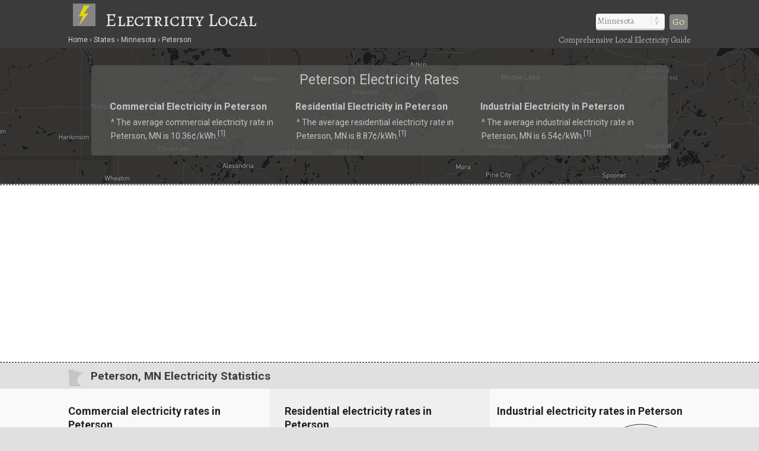

--- FILE ---
content_type: text/html; charset=UTF-8
request_url: https://www.electricitylocal.com/states/minnesota/peterson/
body_size: 8643
content:
<!DOCTYPE html>
<HTML lang="en">
<head>
	<title>Peterson, MN Electricity Rates | Electricity Local</title>
	<link rel="dns-prefetch" href="//api.tiles.mapbox.com" />
	<link rel="dns-prefetch" href="//www.gstatic.com" />
	<link rel="dns-prefetch" href="//fonts.googleapis.com" />
	<link rel="dns-prefetch" href="//fonts.gstatic.com" />
	<meta http-equiv="Content-Type" content="text/html;charset=utf-8" />
	<meta name="viewport" content="width=device-width, initial-scale=1.0, user-scalable=yes" />
	<link href="https://www.electricitylocal.com/css/electricitylocal.css?v=2.4.1" media="all" rel="stylesheet" type="text/css" />
	<script src="https://www.electricitylocal.com/js/jquery.min.js"></script>
	<meta name="robots" content="index,follow" />
<script async src="https://www.googletagmanager.com/gtag/js?id=G-SEM6V97031"></script>
<script>
  window.dataLayer = window.dataLayer || [];
  function gtag(){dataLayer.push(arguments);}
  gtag('js', new Date());
  gtag('config', 'G-SEM6V97031');
</script>
<link rel="canonical" href="https://www.electricitylocal.com/states/minnesota/peterson/" />
	<meta name="description" content="Peterson, MN electricity resources. See how electricity rates in Peterson (Minnesota) stack up against the rest." />
	<meta name="geo.position" content="43.78635,-91.83487" />
	<meta name="geo.placename" content="Peterson, Minnesota, United States" />
	<meta name="geo.region" content="US-MN" />
	<meta name="ICBM" content="43.78635,-91.83487" />
	<meta property="og:locale" content="en_US" />
	<meta property="og:type" content="website" />
	<meta property="og:site_name" content="Electricity Local" />
	<meta property="og:title" content="Peterson, MN Electricity Rates" />
	<meta property="og:description" content="Peterson, MN electricity resources. See how electricity rates in Peterson (Minnesota) stack up against the rest." />
	<meta property="og:url" content="https://www.electricitylocal.com/states/minnesota/peterson/" />
	<meta property="og:image" content="https://www.electricitylocal.com/i/electricity-local-og.jpg" />
<script src='https://api.mapbox.com/mapbox-gl-js/v1.8.0/mapbox-gl.js'></script>
<link href="https://www.electricitylocal.com/css/mapbox-gl.css" rel="stylesheet">
	<style>
.marker {
  background-image: url('https://www.electricitylocal.com/i/map-pin-yellow.png');
  background-size: cover;
  width: 20px;
  height: 28px;
  cursor: pointer;
}
.mapboxgl-popup {
  max-width: 130px;
}
.mapboxgl-popup-content {
  text-align: center;
  font-family: inherit;
  background: #212121;
  color: #e9e9e9;
}
.mapboxgl-popup-anchor-bottom .mapboxgl-popup-tip {
	border-top-color: #212121;
}
</style>
</head>

<BODY>
<DIV id="header-container">
<header>
	<DIV id="container">
		<div id="header-nav">
	      	<a href="/" title="Electricity Local" onclick="ga('send', 'event', 'Header', 'Site-Image', 'Home');"><img src="https://www.electricitylocal.com/i/electricity-local.png" title="Electricity Local" alt="Electricity Local"></a><a href="/" title="Electricity Local" onclick="ga('send', 'event', 'Header', 'Site-Title', 'Home');">Electricity Local</a>
	      	<div id="navigation" class="navigation-right">
	      		<table class="nav"><tr>
	      		<td>
	      		<div id="state-wrap">
			<label>
    			<select id="state" name="state" class="location" />
    			<option value="" selected>State</option>
				<option value="/alabama/">Alabama</option>
				<option value="/alaska/">Alaska</option>
				<option value="/arizona/">Arizona</option>
				<option value="/arkansas/">Arkansas</option>
				<option value="/california/">California</option>
				<option value="/colorado/">Colorado</option>
				<option value="/connecticut/">Connecticut</option>
				<option value="/delaware/">Delaware</option>
				<option value="/florida/">Florida</option>
				<option value="/georgia/">Georgia</option>
				<option value="/hawaii/">Hawaii</option>
				<option value="/idaho/">Idaho</option>
				<option value="/illinois/">Illinois</option>
				<option value="/indiana/">Indiana</option>
				<option value="/iowa/">Iowa</option>
				<option value="/kansas/">Kansas</option>
				<option value="/kentucky/">Kentucky</option>
				<option value="/louisiana/">Louisiana</option>
				<option value="/maine/">Maine</option>
				<option value="/maryland/">Maryland</option>
				<option value="/massachusetts/">Massachusetts</option>
				<option value="/michigan/">Michigan</option>
				<option value="/minnesota/">Minnesota</option>
				<option value="/mississippi/">Mississippi</option>
				<option value="/missouri/">Missouri</option>
				<option value="/montana/">Montana</option>
				<option value="/nebraska/">Nebraska</option>
				<option value="/nevada/">Nevada</option>
				<option value="/new-hampshire/">New Hampshire</option>
				<option value="/new-jersey/">New Jersey</option>
				<option value="/new-mexico/">New Mexico</option>
				<option value="/new-york/">New York</option>
				<option value="/north-carolina/">North Carolina</option>
				<option value="/north-dakota/">North Dakota</option>
				<option value="/ohio/">Ohio</option>
				<option value="/oklahoma/">Oklahoma</option>
				<option value="/oregon/">Oregon</option>
				<option value="/pennsylvania/">Pennsylvania</option>
				<option value="/rhode-island/">Rhode Island</option>
				<option value="/south-carolina/">South Carolina</option>
				<option value="/south-dakota/">South Dakota</option>
				<option value="/tennessee/">Tennessee</option>
				<option value="/texas/">Texas</option>
				<option value="/utah/">Utah</option>
				<option value="/vermont/">Vermont</option>
				<option value="/virginia/">Virginia</option>
				<option value="/washington/">Washington</option>
				<option value="/west-virginia/">West Virginia</option>
				<option value="/wisconsin/">Wisconsin</option>
				<option value="/wyoming/">Wyoming</option>
    			</select>
			</label>
    			</div>
    			</td>
				<td>
				<div id="cities"></div>
				</td>
    			<td>
    			<div id="goloc">
    			<a class="loc" href="" onclick="ga('send', 'event', 'Header', 'Navigate', 'LocationX');">Go</a>
    			</div>
    			</td>
    			</tr></table>
    			<script>
	$(document).ready(function() {
		$("#state").val('/minnesota/');
	});
</script>
<script type="text/javascript">
	$(document).ready(function(){
		$("#state").change(function () {
		var str = "";
		$("#cities").empty();
		$("select#state option:selected").each(function(){
			str += "/city_lists/" + $(this).text().toLowerCase().replace(/ /g, '-') + ".php?cy=peterson";
		});
	$("#cities").load(str);
	})
	.trigger('change');  
});
</script>

	      	</div>
	    </div>
	</DIV>
</header>

<DIV id="crumbs">
	<div id="crumbs-container">
		<div class="trail">
			<ul itemscope itemtype="http://schema.org/BreadcrumbList">
			 	<li itemprop="itemListElement" itemscope itemtype="http://schema.org/ListItem">
			    	<a itemprop="item" href="/" onClick="ga('send', 'event', 'Header', 'Crumbs', 'Home');" title="Electricity Local"><span itemprop="name">Home</span></a>
			   		<meta itemprop="position" content="1" />
			  	</li>
				<li itemprop="itemListElement" itemscope itemtype="http://schema.org/ListItem">
			    	<a itemprop="item" href="/states/" onClick="ga('send', 'event', 'Header', 'Crumbs', 'States');" title="Electricity Rates in U.S. States"><span itemprop="name">States</span></a>
			    	<meta itemprop="position" content="2" />
			  	</li>
				<li itemprop="itemListElement" itemscope itemtype="http://schema.org/ListItem">
			    	<a itemprop="item" href="/states/minnesota/" onClick="ga('send', 'event', 'Header', 'Crumbs', 'Minnesota');" title="Minnesota Electricity Rates"><span itemprop="name">Minnesota</span></a>
			    	<meta itemprop="position" content="3" />
			  	</li>
				<li itemprop="itemListElement" itemscope itemtype="http://schema.org/ListItem">
			    	<a itemprop="item" href="/states/minnesota/peterson/" onClick="ga('send', 'event', 'Header', 'Crumbs', 'Peterson');" title="Peterson Electricity Rates"><span itemprop="name">Peterson</span></a>
			    	<meta itemprop="position" content="4" />
			  	</li>
			</ul>
		</div>
		<div class="crumbs-right">
			Comprehensive Local Electricity Guide
		</div>
	</div>
</DIV>
</DIV>

<DIV id="body-container">
<div id="map" class="map-city" style="background-image:url('https://www.electricitylocal.com/i/maps/map-mn.jpg');">
	<DIV itemscope itemtype="http://schema.org/City">
	<meta itemprop="description" content="The city of Peterson is located in Fillmore County in the U.S. state of Minnesota." />
	<Div itemprop="address" itemscope itemtype="http://schema.org/PostalAddress" />
		<meta itemprop="addressLocality" content="Peterson" />
		<meta itemprop="addressRegion" content="MN" /> 
		<meta itemprop="addressCountry" content="USA" />
		<meta itemprop="postalCode" content="55962">
	</Div>
  	<Div itemprop="geo" itemscope itemtype="http://schema.org/GeoCoordinates">										
		<meta itemprop="latitude" content="43.78635" />
   		<meta itemprop="longitude" content="-91.83487" />
	</Div>
  	<Div itemprop="hasMap" itemscope itemtype="http://schema.org/Map">	
		<meta itemprop="URL" content="https://maps.google.com/maps?q=43.78635,-91.83487">
	</Div>
	</DIV>
</div>

<DIV id="main">
<div id="content">
	<div id="container">
			<div id="htags">

			<h1>Peterson Electricity Rates</h1>

		<Div id="local-data">
			<div id="local1">
				<h2>Commercial Electricity in Peterson</h2>
				<p>&#94; The average commercial electricity rate in Peterson, MN is 10.36&#162;/kWh.<sup>[<a href="#ref">1</a>]</sup></p>
			</div>
			<div id="local2">
				<h2>Residential Electricity in Peterson</h2>
				<p>&#94; The average residential electricity rate in Peterson, MN is 8.87&#162;/kWh.<sup>[<a href="#ref">1</a>]</sup></p>
			</div>
			<div id="local3">
				<h2>Industrial Electricity in Peterson</h2>
				<p>&#94; The average industrial electricity rate in Peterson, MN is 6.54&#162;/kWh.<sup>[<a href="#ref">1</a>]</sup></p>
			</div>
		</Div>

			</div>
	</div>
</div>
</DIV>

	<!--ad-->
<Div id="section-head-container-dash">
	<div id="fullad-default" class="lnk">
		<script async src="//pagead2.googlesyndication.com/pagead/js/adsbygoogle.js"></script>
		<ins class="adsbygoogle"
		     style="display:block"
		     data-ad-client="ca-pub-0871609339714221"
		     data-ad-slot="8925083321"
		     data-ad-format="link"></ins>
		<script>
		(adsbygoogle = window.adsbygoogle || []).push({});
		</script>
	</div>
</Div>
<!--/ad-->

<div id="section-head-container-g">
<div id="section-head-main">
<div class="istate2"><a href="/states/minnesota/" title="Minnesota Electricity"><img src="https://www.electricitylocal.com/istate/orig/minnesota.png" class="istate2" title="Minnesota Electricity" alt="MN Electricity"></a></div>
<h2>Peterson, MN Electricity Statistics</h2>
</div>
</div>

<DIV id="other">
	<div id="container">
		<div id="info-container">

			<div class="info1">
			<h3>Commercial electricity rates in Peterson</h3>
			<div id="gauge1" style="float: right; width: 167px; height: 167px;"></div>
<br />
<UL class="no1">
<LI><strong>Commercial Electricity in Peterson</strong></LI>
<LI>
<ul class="no2">
<li>The average commercial electricity rate in Peterson is <strong>10.36&#162;/kWh.</strong><sup>[<a href="#ref">1</a>]</sup></li>

<li>This average (commercial) electricity rate in Peterson is
<strong>17.19&#37; greater than</strong> the Minnesota average rate of 8.84&#162;/kWh.<sup>[<a href='#ref'>2</a>]</sup></li>
<li>The average (commercial) electricity rate in Peterson is
<strong>2.68&#37; greater than</strong> the national average rate of 10.09&#162;/kWh. Commercial rates in the U.S. range from 6.86&#162;/kWh to 34.88&#162;/kWh.<sup>[<a href='#ref'>2</a>]</sup></li></ul>
</LI>
</UL>
			</div>

			<div class="info2">
			<h3>Residential electricity rates in Peterson</h3>
			<div id="gauge2" style="float: right; width: 167px; height: 167px;"></div>
<br />
<UL class="no1">
<LI><strong>Residential Electricity in Peterson</strong></LI>
<LI>
<ul class="no2">
<li>The average residential electricity rate in Peterson is <strong>8.87&#162;/kWh.</strong><sup>[<a href="#ref">1</a>]</sup></li>

<li>This average (residential) electricity rate in Peterson is
<strong>21.85&#37; less than</strong> the Minnesota average rate of 11.35&#162;/kWh.<sup>[<a href='#ref'>2</a>]</sup></li>
<li>The average (residential) electricity rate in Peterson is
<strong>25.34&#37; less than</strong> the national average rate of 11.88&#162;/kWh. Residential rates in the U.S. range from 8.37&#162;/kWh to 37.34&#162;/kWh.<sup>[<a href='#ref'>2</a>]</sup></li></ul>
</LI>
</UL>
			<div class="xtra"></div>
			</div>

			<div class="info3">
			<h3>Industrial electricity rates in Peterson</h3>
			<div id="gauge3" style="float: right; width: 167px; height: 167px;"></div>
<br />
<UL class="no1">
<LI><strong>Industrial Electricity in Peterson</strong></LI>
<LI>
<ul class="no2">
<li>The average industrial electricity rate in Peterson is <strong>6.54&#162;/kWh.</strong><sup>[<a href="#ref">1</a>]</sup></li>

<li>This average (industrial) electricity rate in Peterson is
<strong>equal to</strong> the Minnesota average rate of 6.54&#162;/kWh.<sup>[<a href='#ref'>2</a>]</sup></li>
<li>The average (industrial) electricity rate in Peterson is
<strong>1.95&#37; less than</strong> the national average rate of 6.67&#162;/kWh. Industrial rates in the U.S. range from 4.13&#162;/kWh to 30.82&#162;/kWh.<sup>[<a href='#ref'>2</a>]</sup></li></ul>
</LI>
</UL>
			</div>

		</div>
	</div>
</DIV>

	<div class="fullad-container">
  <div class="fullad">
    <a href="https://www.electricitylocal.com/a/?aid=solar&stAB=MN&cy=peterson&zip=55962" title="Solar Quotes" onClick="ga('send', 'event', 'Quotes-Full', 'MN', 'peterson');" target="_blank" rel="nofollow noopener"><img src="https://www.electricitylocal.com/i/solar-panel-quotes_2.png" alt="Solar Quotes" title="Solar Quotes"></a>
  </div>
  <div class="fullad-responsive">
    <a href="https://www.electricitylocal.com/a/?aid=solar&stAB=MN&cy=peterson&zip=55962" title="Solar Quotes" onClick="ga('send', 'event', 'Quotes-Responsive', 'MN', 'peterson');" target="_blank" rel="nofollow noopener"><img src="https://www.electricitylocal.com/i/solar-panel-quotes_300_2.png" alt="Solar Quotes" title="Solar Quotes"></a>
  </div>
</div>

<div id="section-head-container-g2">
<div id="section-head">
<h2>Minnesota Electricity Rates &amp; Consumption</h2>
</div>
</div>

<DIV id="other">
	<div id="container">
		<div id="info-container">

			<div class="info1">
			<h3>Commercial electricity in Minnesota</h3>
<br />
<UL class="no1">
<LI><strong>Commercial electricity rates in MN</strong> <sup>[<a href='#ref'>3</a>]</sup></LI>
<LI>
<ul class="no2">
<li>The average commercial electricity rate in Minnesota is <strong>8.84&#162;/kWh</strong>, which ranks <strong>31st in the nation</strong> and is
12.39&#37; less than the national average rate of 10.09&#162;/kWh.[<a href='#ref'>3</a>]</li></ul>
</LI>

<LI><strong>Commercial electricity consumption in MN</strong> <sup>[<a href='#ref'>3</a>]</sup></LI>
<LI>
<ul class="no2">
<li>Commercial electricity consumption in Minnesota averages <strong>6,732 kWh/month</strong>, which ranks <strong>15th in the nation</strong> and is
7.92&#37; greater than the national average of 6,238 kWh/month.</li></ul>
</LI>

<LI><strong>Commercial electricity bills in MN</strong> <sup>[<a href='#ref'>3</a>]</sup></LI>
<LI>
<ul class="no2">
<li>The average monthly commercial electricity bill in Minnesota is <strong>&#36;595</strong>, which ranks <strong>20th in the nation</strong> and is
5.41&#37; less than the national average of &#36;629.</li></ul>
</LI>
<LI><img src="https://www.electricitylocal.com/i/e12.png" alt="electricity"> <a href="/states/minnesota/" title="Commercial electricity Minnesota">Learn more about commercial electricity in Minnesota</a></LI>
</UL>
			</div>

			<div class="info2">
			<h3>Residential electricity in Minnesota</h3>
<br />
<UL class="no1">
<LI><strong>Residential electricity rates in Minnesota</strong> <sup>[<a href='#ref'>3</a>]</sup></LI>
<LI>
<ul class="no2">
<li>The average residential electricity rate in Minnesota is <strong>11.35&#162;/kWh</strong>, which ranks <strong>26th in the nation</strong> and is
4.46&#37; less than the national average rate of 11.88&#162;/kWh.</li></ul>
</LI>

<LI><strong>Residential electricity consumption in MN</strong> <sup>[<a href='#ref'>3</a>]</sup></LI>
<LI>
<ul class="no2">
<li>Residential electricity consumption in Minnesota averages <strong>793 kWh/month</strong>, which ranks <strong>33rd in the nation</strong> and is
</ul>
</LI>

<LI><strong>Residential electricity bills in MN</strong> <sup>[<a href='#ref'>3</a>]</sup></LI>
<LI>
<ul class="no2">
<li>The average monthly residential electricity bill in Minnesota is <strong>&#36;90</strong>, which ranks <strong>39th in the nation</strong> and is
15.89&#37; less than the national average of &#36;107 per month.</li></ul>
</LI>
<LI><img src="https://www.electricitylocal.com/i/e12.png" alt="electricity"> <a href="/states/minnesota/" title="Residential electricity Minnesota">Learn more about residential electricity in Minnesota</a></LI>
</UL>
			<div class="xtra"></div>
			</div>

			<div class="info3">
			<h3>Industrial electricity in Minnesota</h3>
<br />
<UL class="no1">
<LI><strong>Industrial electricity rates in Minnesota</strong> <sup>[<a href='#ref'>3</a>]</sup></LI>
<LI>
<ul class="no2">
<li>The average industrial electricity rate in Minnesota is <strong>6.54&#162;/kWh</strong>, which ranks <strong>25th in the nation</strong> and is
1.95&#37; less than the national average rate of 6.67&#162;/kWh.</li></ul>
</LI>

<LI><strong>Industrial electricity consumption in MN</strong> <sup>[<a href='#ref'>3</a>]</sup></LI>
<LI>
<ul class="no2">
<li>Industrial electricity consumption in Minnesota averages <strong>177,231 kWh/month</strong>, which ranks <strong>19th in the nation</strong> and is
58.02&#37; greater than the national average of 112,158 kWh/month.</li></ul>
</LI>

<LI><strong>Industrial electricity bills in MN</strong> <sup>[<a href='#ref'>3</a>]</sup></LI>
<LI>
<ul class="no2">
<li>The average monthly industrial electricity bill in Minnesota is <strong>&#36;11,585</strong>, which ranks <strong>21st in the nation</strong> and is
54.82&#37; greater than the national average of &#36;7,483.</li></ul>
</LI>
<LI><img src="https://www.electricitylocal.com/i/e12.png" alt="electricity"> <a href="/states/minnesota/" title="Industrial electricity Minnesota">Learn more about industrial electricity in Minnesota</a></LI>
</UL>
			</div>

		</div>
	</div>
</DIV>

<div id="section-head-container-g2">
<div id="section-head">
<h2>How Does Your Electricity Rate Compare?</h2>
</div>
</div>

<div id="section-head-container-w">
<div id="section-head">
<Div id="speedtest-div" class="pad1tb">
<table class="speedtest"><tr>
<td nowrap><h3><img src="https://www.electricitylocal.com/i/e16.png" alt="How Does Your Electricity Rate Compare?" title="How Does Your Electricity Rate Compare?"> Enter Your Rate<div id="cutt" class="inline"> &amp; Click "Compare"</div><div id="cutt2" class="inline"> to Find Out</div></h3></td>
<td><div id="EnterYourRate"><form name="FYrate"><input type="text" name="YourRate" id="YourRate" size="6" maxlength="5"></div></td>
<td><button id="btnStart" type="button" onclick="btnStartClick()"><div id="start-test">Compare</div><div id="run-test-again">Refresh</div></button></td>
</form>
</tr></table>
<div id="explain_me">Enter your rate (numbers only) from your electricity bill. Example: 9.63</div>
</Div>
</div>
</div>

<Div id="speed_test_compare"><DIV id="msg2" style="display:inline;"></DIV></Div>

<script>
	$('#run-test-again').hide();
	$('#speed_test_compare').hide();
	$('#explain_me').hide();
	$("#EnterYourRate").attr('title', 'Enter your rate (numbers only) from your electricity bill. Example: 9.63');
	$('#YourRate').focus(function() {
	$("#explain_me").show();
});
</script>

<script type="text/javascript">
	var msgDiv2 = document.getElementById("msg2");
	function btnStartClick() {
			ga('send', 'event', 'Rate Comparison', 'Compare-Rates-MN-peterson', 'Compare Rates');
			$('#start-test').hide();
		$('#explain_me').hide();
		$('#run-test-again').show();
	  var x = document.forms["FYrate"]["YourRate"].value;
	  if (isNaN(x)) 
	  {
	    alert("Please input numbers only");
	    return false;
	  }
	  if (x == '') 
	  {
	    alert("Please input your rate");
	    return false;
	  }
		msgDiv2.innerHTML = 
		"<iframe name='compare-speeds-f' src='/electricity_rates_compare_city.php?YourRate="+document.FYrate.YourRate.value+"&NRELres=8.87&Rprice=11.35&USRprice=11.88&cyru=Peterson&cyzip=55962&stru=Minnesota&st=MN' width='100%' height='300' scrolling='auto'></iframe>";
		$('#speed_test_compare').show();
    		var ifr = document.getElementsByName('compare-speeds-f')[0];
    		ifr.src = ifr.src;
	}
</script>

	<!--ad-->
<div style="width:90%;background-color:#fff;text-align:center;margin:0;padding:15px 5% 25px 5%;">
	<script async src="//pagead2.googlesyndication.com/pagead/js/adsbygoogle.js"></script>
	<ins class="adsbygoogle"
	     style="display:block"
	     data-ad-client="ca-pub-0871609339714221"
	     data-ad-slot="2643094123"
	     data-ad-format="auto"></ins>
	<script>
	(adsbygoogle = window.adsbygoogle || []).push({});
	</script>
</div>
<!--/ad-->

<div id="section-head-container-g2">
<div id="section-head">
<h2> Household Income in Peterson, MN</h2>
</div>
</div>

<DIV id="other">
	<div id="container">
		<div id="info-container">

			<div class="info1">
			<h3>Peterson, MN Income Breakdown <sup>[<a href="#ref">4</a>]</sup></h3>
			<BR clear=all />
    		<div id="piechart_1"></div>			</div>

			<div class="info2">
			<h3>Income Summary for Peterson, MN</h3>
			<br />
			<UL class="no1">
			<LI>
			<ul class="no2">
<li><strong>Household income:</strong> The city of Peterson has a median household income of &#36;57,898, versus &#36;62,843 for the U.S.<sup>[<a href="#ref">4</a>]</sup></li> 
<li><strong>Compared to the U.S.:</strong> Median household income in Peterson is approximately 8 percent less than the median income for the entire United States.<sup>[<a href="#ref">4</a>]</sup></li>
<li><strong>Poverty level:</strong> Approximately 1.8 percent of Peterson households have incomes below poverty level.<sup>[<a href="#ref">4</a>]</sup></li><li><strong>Electric bills:</strong> The average residential electricity bill in Minnesota is about &#36;90/month, ranking 39th in the U.S. and 
15.89&#37; less than the national average of &#36;107.<sup>[<a href='#ref'>5</a>]</sup></li>			</ul>
			</LI>
			</UL>
			<div class="xtra"></div>
			</div>

			<div class="info3">
			<h3>Income: Peterson vs. Nation <sup>[<a href="#ref">4</a>]</sup></h3>
			<BR clear=all />
    		<div id="barchart_1" style="width: 100%;"></div>		
			</div>

		</div>
	</div>
</DIV>

	
<div id="section-head-container-g2">
<div id="section-head">
<h2>Additional information about Peterson</h2>
</div>
</div>

<DIV id="other">
	<div id="container">
		<div id="data-container">
			<div class="data1">
			<h3>About Peterson</h3>
			<p><strong>Peterson</strong> is a city located in Fillmore County in the state of Minnesota, and has a population of approximately 199.<sup>[<a href="#ref">6</a>]</sup></p>
			</div>
			<div class="data2">
			<div class="istate3"><a href="/states/minnesota/" title="Minnesota Electricity"><img src="https://www.electricitylocal.com/istate/orig/minnesota.png" class="istate3" title="Minnesota Electricity" alt="MN Electricity"></a></div>
			<h3>More about Peterson utilities</h3>
			<p>For more information about <strong>Peterson electricity</strong>, or for additional resources regarding electricity &amp; utilities in your state, visit the <a href="http://www.eia.gov/state/?sid=MN" rel="nofollow" target="_blank">Energy Information Administration</a>.</p>
			</div>
			<div class="data3">
			<h3>Did you know?</h3>
			<p>The U.S. produces nearly half of its electricity from coal. In China, the percenttage is nearly three-fourths.</p>
			</div>
		</div>
	</div>
</DIV>

	<!--ad-->
<div style="width:90%;background-color:#fff;text-align:center;margin:0;padding:15px 5% 25px 5%;">
	<script async src="//pagead2.googlesyndication.com/pagead/js/adsbygoogle.js"></script>
	<ins class="adsbygoogle"
	     style="display:block"
	     data-ad-client="ca-pub-0871609339714221"
	     data-ad-slot="1218564523"
	     data-ad-format="link"></ins>
	<script>
	(adsbygoogle = window.adsbygoogle || []).push({});
	</script>
</div>
<!--/ad-->

<div id="section-head-container-g" class="mobile-off">
<div id="section-head">
<h2>Additional Cities in MN</h2>
</div>
</div>

<DIV id="other" class="mobile-off">
	<div id="city_list-container">
		<div id="city_list-container-2">
			<div class="city_list">
<ul class="more">
<li><a href="/states/minnesota/albany/" onclick="ga('send', 'event', 'CityLinks', 'CityClick', 'Albany');" title="Albany Electricity Rates">Albany</a></li>
<li><a href="/states/minnesota/albert-lea/" onclick="ga('send', 'event', 'CityLinks', 'CityClick', 'Albert Lea');" title="Albert Lea Electricity Rates">Albert Lea</a></li>
<li><a href="/states/minnesota/baxter/" onclick="ga('send', 'event', 'CityLinks', 'CityClick', 'Baxter');" title="Baxter Electricity Rates">Baxter</a></li>
</ul>
</div>
<div class="city_list">
<ul class="more">
<li><a href="/states/minnesota/cold-spring/" onclick="ga('send', 'event', 'CityLinks', 'CityClick', 'Cold Spring');" title="Cold Spring Electricity Rates">Cold Spring</a></li>
<li><a href="/states/minnesota/deer-river/" onclick="ga('send', 'event', 'CityLinks', 'CityClick', 'Deer River');" title="Deer River Electricity Rates">Deer River</a></li>
<li><a href="/states/minnesota/easton/" onclick="ga('send', 'event', 'CityLinks', 'CityClick', 'Easton');" title="Easton Electricity Rates">Easton</a></li>
</ul>
</div>
<div class="city_list">
<ul class="more">
<li><a href="/states/minnesota/fairfax/" onclick="ga('send', 'event', 'CityLinks', 'CityClick', 'Fairfax');" title="Fairfax Electricity Rates">Fairfax</a></li>
<li><a href="/states/minnesota/fosston/" onclick="ga('send', 'event', 'CityLinks', 'CityClick', 'Fosston');" title="Fosston Electricity Rates">Fosston</a></li>
<li><a href="/states/minnesota/isanti/" onclick="ga('send', 'event', 'CityLinks', 'CityClick', 'Isanti');" title="Isanti Electricity Rates">Isanti</a></li>
</ul>
</div>
<div class="city_list">
<ul class="more">
<li><a href="/states/minnesota/jenkins/" onclick="ga('send', 'event', 'CityLinks', 'CityClick', 'Jenkins');" title="Jenkins Electricity Rates">Jenkins</a></li>
<li><a href="/states/minnesota/madison-lake/" onclick="ga('send', 'event', 'CityLinks', 'CityClick', 'Madison Lake');" title="Madison Lake Electricity Rates">Madison Lake</a></li>
<li><a href="/states/minnesota/medicine-lake/" onclick="ga('send', 'event', 'CityLinks', 'CityClick', 'Medicine Lake');" title="Medicine Lake Electricity Rates">Medicine Lake</a></li>
</ul>
</div>
<div class="city_list">
<ul class="more">
<li><a href="/states/minnesota/nisswa/" onclick="ga('send', 'event', 'CityLinks', 'CityClick', 'Nisswa');" title="Nisswa Electricity Rates">Nisswa</a></li>
<li><a href="/states/minnesota/oak-grove/" onclick="ga('send', 'event', 'CityLinks', 'CityClick', 'Oak Grove');" title="Oak Grove Electricity Rates">Oak Grove</a></li>
<li><a href="/states/minnesota/quamba/" onclick="ga('send', 'event', 'CityLinks', 'CityClick', 'Quamba');" title="Quamba Electricity Rates">Quamba</a></li>
</ul>
</div>
<div class="city_list">
<ul class="more">
<li><a href="/states/minnesota/rushmore/" onclick="ga('send', 'event', 'CityLinks', 'CityClick', 'Rushmore');" title="Rushmore Electricity Rates">Rushmore</a></li>
<li><a href="/states/minnesota/slayton/" onclick="ga('send', 'event', 'CityLinks', 'CityClick', 'Slayton');" title="Slayton Electricity Rates">Slayton</a></li>
<li><a href="/states/minnesota/walters/" onclick="ga('send', 'event', 'CityLinks', 'CityClick', 'Walters');" title="Walters Electricity Rates">Walters</a></li>
</ul>
</div>		</div>
	</div>
</DIV>

<div id="section-head-container-g">
<div id="section-head">
<h2>References</h2>
</div>
</div>

<DIV id="other">
	<div id="container">
		<div id="ref-container">
			<a name="ref"></a>
			<div class="ref1">
		      <p>1. &#94; National Renewable Energy Laboratory</p>
		      <p>2. &#94; U.S. Department of Energy</p>
		      <p>3. &#94; U.S. Energy Information Administration (2012)</p>
		      </div>
		      <div class="ref2">
		      <p>4. &#94; United States Census Bureau</p>
		      <p>5. &#94; U.S. Energy Information Administration</p>
		      <p>6. &#94; United States Census Bureau</p>
			</div>
		</div>
	</div>
</DIV>

<footer>
<DIV id="container">

	<div id="last">
		<div id="last-container">
			<div class="states">
				<a href="/resources/deregulation/" title="Electricity Deregulation Map in the U.S."><strong>Deregulated States</strong></a>: <a href="/states/connecticut/" title="Connecticut Electricity Rates &amp; Usage">CT</a> | <a href="/states/delaware/" title="Delaware Electricity Rates &amp; Usage">DE</a> | <a href="/states/illinois/" title="Illinois Electricity Rates &amp; Usage">IL</a> | <a href="/states/massachusetts/" title="Massachusetts Electricity Rates &amp; Usage">MA</a> | <a href="/states/maryland/" title="Maryland Electricity Rates &amp; Usage">MD</a> | <a href="/states/maine/" title="Maine Electricity Rates &amp; Usage">ME</a> | <a href="/states/michigan/" title="Michigan Electricity Rates &amp; Usage">MI</a> | <a href="/states/montana/" title="Montana Electricity Rates &amp; Usage">MT</a> | <a href="/states/new-hampshire/" title="New Hampshire Electricity Rates &amp; Usage">NH</a> | <a href="/states/new-jersey/" title="New Jersey Electricity Rates &amp; Usage">NJ</a> | <a href="/states/new-york/" title="New York Electricity Rates &amp; Usage">NY</a> | <a href="/states/ohio/" title="Ohio Electricity Rates &amp; Usage">OH</a> | <a href="/states/oregon/" title="Oregon Electricity Rates &amp; Usage">OR</a> | <a href="/states/pennsylvania/" title="Pennsylvania Electricity Rates &amp; Usage">PA</a> | <a href="/states/rhode-island/" title="Rhode Island Electricity Rates &amp; Usage">RI</a> | <a href="/states/texas/" title="Texas Electricity Rates &amp; Usage">TX</a> || <a href="/resources/deregulation/" title="U.S. Map of Electricity Deregulation">See All States (Map)</a>
			</div>
		</div>
	</div>

	<div id="footer-nav">
	    <div class="explanation">
	    <h5>About Electricity Local</h5>
	    <p><strong>Electricity Local</strong> brings local data and statistics to the forefront to help consumers get a better understanding about the way that electricity is provided to them. With the help of open data, consumers can make wiser utility choices.</p>
	    </div>
	</div>
	<div id="crumbs-footer">
	<div id="crumbs-footer-container">
		<div class="trail">
			<ul itemscope itemtype="http://schema.org/BreadcrumbList">
			 	<li itemprop="itemListElement" itemscope itemtype="http://schema.org/ListItem">
			    	<a itemprop="item" href="/" onClick="ga('send', 'event', 'Footer', 'Crumbs', 'Home');" title="Electricity Local"><span itemprop="name">Home</span></a>
			   		<meta itemprop="position" content="1" />
			  	</li>
				<li itemprop="itemListElement" itemscope itemtype="http://schema.org/ListItem">
			    	<a itemprop="item" href="/states/" onClick="ga('send', 'event', 'Footer', 'Crumbs', 'States');" title="Electricity Rates in U.S. States"><span itemprop="name">States</span></a>
			    	<meta itemprop="position" content="2" />
			  	</li>
				<li itemprop="itemListElement" itemscope itemtype="http://schema.org/ListItem">
			    	<a itemprop="item" href="/states/minnesota/" onClick="ga('send', 'event', 'Footer', 'Crumbs', 'Minnesota');" title="Minnesota Electricity Rates"><span itemprop="name">Minnesota</span></a>
			    	<meta itemprop="position" content="3" />
			  	</li>
				<li itemprop="itemListElement" itemscope itemtype="http://schema.org/ListItem">
			    	<a itemprop="item" href="/states/minnesota/peterson/" onClick="ga('send', 'event', 'Footer', 'Crumbs', 'Peterson');" title="Peterson Electricity Rates"><span itemprop="name">Peterson</span></a>
			    	<meta itemprop="position" content="4" />
			  	</li>
			</ul>
		</div>
		<div class="crumbs-footer-right">
			<h6>Local Electricity Rates in Peterson, MN</h6>
		</div>
	</div>
	</div>

	<div class="copyright">
	<div id="footer-post-links"><a href="/resources/deregulation/" title="Electricity Deregulation Map in the U.S.">deregulation map</a> | <a href="/resources/statistics/" title="Electricity Rates and Usage in the U.S.">electricity statistics</a>
  <br />
  <a href="/resources/about/" title="About Electricity Local">about</a> | <a href="/resources/contact/" title="Contact Electricity Local">contact</a> | <a href="/resources/privacy/" title="Privacy">privacy</a></div>
	<br />
<div class="social">  
<a href="https://twitter.com/ElectricityLoc" target="_blank" title="Electricity Local on Twitter" /><img src="https://www.electricitylocal.com/i/twitter_small2.png" alt="Electricity Local on Twitter"></a>
</div>
  <br />
	&copy; Copyright 2026 <a href="/" title="Electricity Local">Electricity Local</a>
	</div>

</DIV>
</footer>

</DIV>
<!-- 24073102 -->


<script type="text/javascript" src="https://www.gstatic.com/charts/loader.js"></script>
    <script type='text/javascript'>
      google.charts.load('visualization', '1', {packages:['gauge']});
      google.charts.setOnLoadCallback(drawChart);
      function drawChart() {
        var data = google.visualization.arrayToDataTable([
          ['Label', 'Value'],
          ['Commercial', 10.36],
        ]);
		var formatter = new google.visualization.NumberFormat(
      	{suffix: '¢', negativeColor: 'red', fractionDigits: 2, negativeParens: true}); 
      	formatter.format(data, 1);
        var options = {
          min: 6.86,
          max: 34.88,
          greenColor: '#B6B6B2',
          greenFrom: 6.86, greenTo: 10.29,
          yellowColor: '#D5D89E',
          yellowFrom: 24.42, yellowTo: 29.65,
          redColor: '#DE9A15',
          redFrom: 29.65, redTo: 34.88,
          minorTicks: 3,
        };
        var chartg1 = new google.visualization.Gauge(document.getElementById('gauge1'));
        chartg1.draw(data, options);
      }
    </script>
    <script type='text/javascript'>
      google.charts.load('visualization', '1', {packages:['gauge']});
      google.charts.setOnLoadCallback(drawChart);
      function drawChart() {
        var data = google.visualization.arrayToDataTable([
          ['Label', 'Value'],
          ['Residential', 8.87],
        ]);
		var formatter = new google.visualization.NumberFormat(
      	{suffix: '¢', negativeColor: 'red', fractionDigits: 2, negativeParens: true}); 
      	formatter.format(data, 1);
        var options = {
          min: 8.37,
          max: 37.34,
          greenColor: '#B6B6B2',
          greenFrom: 8.37, greenTo: 12.56,
          yellowColor: '#D5D89E',
          yellowFrom: 26.14, yellowTo: 31.74,
          redColor: '#DE9A15',
          redFrom: 31.74, redTo: 37.34,
          minorTicks: 3,
        };
        var chartg2 = new google.visualization.Gauge(document.getElementById('gauge2'));
        chartg2.draw(data, options);
      }
    </script>
    <script type='text/javascript'>
      google.charts.load('visualization', '1', {packages:['gauge']});
      google.charts.setOnLoadCallback(drawChart);
      function drawChart() {
        var data = google.visualization.arrayToDataTable([
          ['Label', 'Value'],
          ['Industrial', 6.54],
        ]);
		var formatter = new google.visualization.NumberFormat(
      	{suffix: '¢', negativeColor: 'red', fractionDigits: 2, negativeParens: true}); 
      	formatter.format(data, 1);
        var options = {
          min: 4.13,
          max: 30.82,
          greenColor: '#B6B6B2',
          greenFrom: 4.13, greenTo: 6.2,
          yellowColor: '#D5D89E',
          yellowFrom: 21.57, yellowTo: 26.2,
          redColor: '#DE9A15',
          redFrom: 26.2, redTo: 30.82,
          minorTicks: 3,
        };
        var chartg3 = new google.visualization.Gauge(document.getElementById('gauge3'));
        chartg3.draw(data, options);
      }
    </script>

    <script type="text/javascript">
      google.charts.load("visualization", "1", {packages:["corechart"], 'callback': drawChart});
      function drawChart() {
        var data = google.visualization.arrayToDataTable([
          ['Household Income', 'Percentage'],
          ['Less than $25,000', 19.2],
          ['Between $25,000 and $50,000', 23.4],
          ['Between $50,000 and $100,000', 33.3],
          ['Between $100,000 and $200,000', 20.1],
          ['Greater than $200,000', 3.9]
        ]);
        var options = {
          title: 'Peterson Income Breakdown',
          pieHole: 0.25,
          backgroundColor: '#f9f9f9',
          colors: ['#B6B6B2','#DE9A15','#E3E69A','#858585','#D5D89E','#efefef'],
          legend: {position: 'right'},
          chartArea:{width:"100%",height:"100%"},
          tooltip:{text:'percentage'}
        };
        var piechart1 = new google.visualization.PieChart(document.getElementById('piechart_1'));
        piechart1.draw(data, options);
      }
    </script>

    <script type="text/javascript">
      google.charts.load("visualization", "1", {packages:["corechart"], 'callback': drawChart});
      function drawChart() {
        var data = google.visualization.arrayToDataTable([
          ['Household Income', 'Peterson', 'U.S.'],
          ['Less than 25',  19.2, 19.2],
          ['25 to 50',  23.4, 21.2],
          ['50 to 100',  33.3, 29.9],
          ['100 to 200',  20.1, 21.9],
          ['More than 200',  3.9, 7.7]
        ]);
        var options = {
          backgroundColor: '#f9f9f9',
          title: 'Income: Peterson vs. U.S.',
          colors: ['#E3E69A','#858585'],
          vAxis: {title: 'Household Income',  titleTextStyle: {color: 'gray'}},
          hAxis: {title: 'Percent',  titleTextStyle: {color: 'gray'}},
          legend: {position: 'top'}
        };
        var barchart1 = new google.visualization.BarChart(document.getElementById('barchart_1'));
        barchart1.draw(data, options);
      }
    </script>

<script>
$(document).ready(function() {
	$(this).find("path, polygon, circle").attr("fill", "#ccc");
});
</script>

<div id="bkgOverlay" class="backgroundOverlay"></div>
<div id="delayedPopup" class="delayedPopupWindow">
	<a href="#" id="btnClose" title="Click here to close this deal box.">[ X ]</a>
	<div id="cta">
	    <div class="cta-inner">
			<h4>Is solar right for your home?</h4>
			<a href="https://www.electricitylocal.com/a/?aid=solar&stAB=MN&cy=peterson&zip=55962" target="_blank" rel="nofollow" onclick="ga('send', 'event', 'Solar', 'MN', 'peterson');"><img src="https://www.electricitylocal.com/i/solar_375x250x1.jpg"></a>
			<p>Take the first step toward powering your home with solar energy.</p>
		  	<p>Start now with an online solar savings estimate.</p>
		  	<br />
		    <div class="button">
		    	<a href="https://www.electricitylocal.com/a/?aid=solar&stAB=MN&cy=peterson&zip=55962" target="_blank" rel="nofollow" onclick="ga('send', 'event', 'Solar', 'MN', 'peterson');"><button name="learn" id="learn-more-btn" class="button">Learn More</button></a>
		    </div>
	    </div>
</form>
</div>
<script>
$(document).ready(function ()
{
	//Fade in delay for the background overlay (control timing here)
	$("#bkgOverlay").delay(9800).fadeIn(500);
  //Fade in delay for the popup (control timing here)
	$("#delayedPopup").delay(10000).fadeIn(500);
	
	//Hide dialouge and background when the user clicks the close button
	$("#btnClose").click(function (e)
	{
		HideDialog();
		e.preventDefault();
	});
});
//Controls how the modal popup is closed with the close button
function HideDialog()
{
	$("#bkgOverlay").fadeOut(400);
	$("#delayedPopup").fadeOut(300);
}
</script>

</BODY>
</HTML>

--- FILE ---
content_type: text/html; charset=utf-8
request_url: https://www.google.com/recaptcha/api2/aframe
body_size: 246
content:
<!DOCTYPE HTML><html><head><meta http-equiv="content-type" content="text/html; charset=UTF-8"></head><body><script nonce="b3_r72oL0v8cHeT-dms0zA">/** Anti-fraud and anti-abuse applications only. See google.com/recaptcha */ try{var clients={'sodar':'https://pagead2.googlesyndication.com/pagead/sodar?'};window.addEventListener("message",function(a){try{if(a.source===window.parent){var b=JSON.parse(a.data);var c=clients[b['id']];if(c){var d=document.createElement('img');d.src=c+b['params']+'&rc='+(localStorage.getItem("rc::a")?sessionStorage.getItem("rc::b"):"");window.document.body.appendChild(d);sessionStorage.setItem("rc::e",parseInt(sessionStorage.getItem("rc::e")||0)+1);localStorage.setItem("rc::h",'1769631993713');}}}catch(b){}});window.parent.postMessage("_grecaptcha_ready", "*");}catch(b){}</script></body></html>